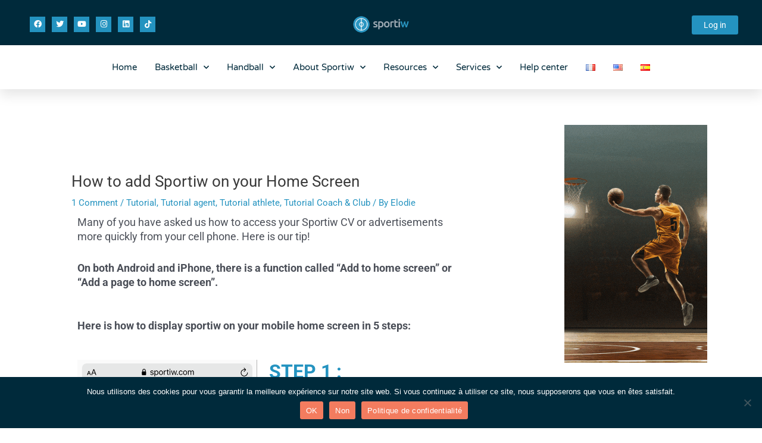

--- FILE ---
content_type: text/html; charset=utf-8
request_url: https://www.google.com/recaptcha/api2/aframe
body_size: 268
content:
<!DOCTYPE HTML><html><head><meta http-equiv="content-type" content="text/html; charset=UTF-8"></head><body><script nonce="eAodkl4FH6RpdqPrvHGEjQ">/** Anti-fraud and anti-abuse applications only. See google.com/recaptcha */ try{var clients={'sodar':'https://pagead2.googlesyndication.com/pagead/sodar?'};window.addEventListener("message",function(a){try{if(a.source===window.parent){var b=JSON.parse(a.data);var c=clients[b['id']];if(c){var d=document.createElement('img');d.src=c+b['params']+'&rc='+(localStorage.getItem("rc::a")?sessionStorage.getItem("rc::b"):"");window.document.body.appendChild(d);sessionStorage.setItem("rc::e",parseInt(sessionStorage.getItem("rc::e")||0)+1);localStorage.setItem("rc::h",'1768806442893');}}}catch(b){}});window.parent.postMessage("_grecaptcha_ready", "*");}catch(b){}</script></body></html>

--- FILE ---
content_type: text/css
request_url: https://blog.sportiw.com/wp-content/uploads/elementor/css/post-1002.css?ver=1743171282
body_size: 339
content:
.elementor-kit-1002{--e-global-color-primary:#002A3B;--e-global-color-secondary:#2493C0;--e-global-color-text:#000000;--e-global-color-accent:#F37C5F;--e-global-color-075ca0d:#B4CC04;--e-global-typography-primary-font-family:"Roboto";--e-global-typography-primary-font-weight:600;--e-global-typography-secondary-font-family:"Roboto Slab";--e-global-typography-secondary-font-weight:400;--e-global-typography-text-font-family:"Roboto";--e-global-typography-text-font-weight:400;--e-global-typography-accent-font-family:"Roboto";--e-global-typography-accent-font-weight:500;background-color:#FFFFFF;text-decoration:none;}.elementor-kit-1002 e-page-transition{background-color:var( --e-global-color-primary );}.elementor-kit-1002 h1{text-decoration:none;}.elementor-kit-1002 h3{text-decoration:none;}.elementor-kit-1002 h5{text-decoration:none;}.elementor-kit-1002 h6{text-decoration:none;}.elementor-section.elementor-section-boxed > .elementor-container{max-width:1140px;}.e-con{--container-max-width:1140px;}.elementor-widget:not(:last-child){margin-block-end:20px;}.elementor-element{--widgets-spacing:20px 20px;--widgets-spacing-row:20px;--widgets-spacing-column:20px;}{}h1.entry-title{display:var(--page-title-display);}@media(max-width:1024px){.elementor-section.elementor-section-boxed > .elementor-container{max-width:1024px;}.e-con{--container-max-width:1024px;}}@media(max-width:767px){.elementor-section.elementor-section-boxed > .elementor-container{max-width:767px;}.e-con{--container-max-width:767px;}}

--- FILE ---
content_type: text/css
request_url: https://blog.sportiw.com/wp-content/uploads/elementor/css/post-7626.css?ver=1743373748
body_size: 294
content:
.elementor-7626 .elementor-element.elementor-element-f6372e0{font-size:18px;}.elementor-7626 .elementor-element.elementor-element-6bbfbdb{font-family:var( --e-global-typography-text-font-family ), Sans-serif;font-weight:var( --e-global-typography-text-font-weight );}.elementor-7626 .elementor-element.elementor-element-e0ac36b .elementor-heading-title{font-family:var( --e-global-typography-primary-font-family ), Sans-serif;font-weight:var( --e-global-typography-primary-font-weight );color:var( --e-global-color-secondary );}.elementor-7626 .elementor-element.elementor-element-805666a{font-size:16px;}.elementor-7626 .elementor-element.elementor-element-abcd4dd{--spacer-size:50px;}.elementor-7626 .elementor-element.elementor-element-dfeb5e0 .elementor-heading-title{font-family:var( --e-global-typography-primary-font-family ), Sans-serif;font-weight:var( --e-global-typography-primary-font-weight );color:var( --e-global-color-secondary );}.elementor-7626 .elementor-element.elementor-element-bdedace{font-size:16px;}.elementor-7626 .elementor-element.elementor-element-6ebe40c .elementor-heading-title{font-family:var( --e-global-typography-primary-font-family ), Sans-serif;font-weight:var( --e-global-typography-primary-font-weight );color:var( --e-global-color-secondary );}.elementor-7626 .elementor-element.elementor-element-9db075b{font-size:16px;}.elementor-7626 .elementor-element.elementor-element-9b3c306{font-size:16px;}.elementor-7626 .elementor-element.elementor-element-202097f .elementor-heading-title{font-family:var( --e-global-typography-primary-font-family ), Sans-serif;font-weight:var( --e-global-typography-primary-font-weight );color:var( --e-global-color-secondary );}.elementor-7626 .elementor-element.elementor-element-2b51a5b{font-size:16px;}.elementor-7626 .elementor-element.elementor-element-e1ace21 .elementor-heading-title{font-family:var( --e-global-typography-primary-font-family ), Sans-serif;font-weight:var( --e-global-typography-primary-font-weight );color:var( --e-global-color-secondary );}.elementor-7626 .elementor-element.elementor-element-3071b02{font-size:16px;}@media(min-width:768px){.elementor-7626 .elementor-element.elementor-element-2a9c9d4{width:48.181%;}.elementor-7626 .elementor-element.elementor-element-5b5ea2f{width:51.739%;}.elementor-7626 .elementor-element.elementor-element-e152004{width:47.848%;}.elementor-7626 .elementor-element.elementor-element-2e7e59b{width:52.152%;}.elementor-7626 .elementor-element.elementor-element-b5345be{width:47.853%;}.elementor-7626 .elementor-element.elementor-element-f0fa2f7{width:52.067%;}.elementor-7626 .elementor-element.elementor-element-667d8c9{width:47.688%;}.elementor-7626 .elementor-element.elementor-element-cf5303d{width:52.312%;}}

--- FILE ---
content_type: text/css
request_url: https://blog.sportiw.com/wp-content/uploads/elementor/css/post-20277.css?ver=1743172456
body_size: 1260
content:
.elementor-20277 .elementor-element.elementor-element-c04fedb > .elementor-container > .elementor-column > .elementor-widget-wrap{align-content:center;align-items:center;}.elementor-20277 .elementor-element.elementor-element-c04fedb:not(.elementor-motion-effects-element-type-background), .elementor-20277 .elementor-element.elementor-element-c04fedb > .elementor-motion-effects-container > .elementor-motion-effects-layer{background-color:var( --e-global-color-primary );}.elementor-20277 .elementor-element.elementor-element-c04fedb > .elementor-container{max-width:1200px;min-height:0px;}.elementor-20277 .elementor-element.elementor-element-c04fedb{transition:background 0.3s, border 0.3s, border-radius 0.3s, box-shadow 0.3s;margin-top:0px;margin-bottom:-6px;padding:0px 0px 0px 0px;}.elementor-20277 .elementor-element.elementor-element-c04fedb > .elementor-background-overlay{transition:background 0.3s, border-radius 0.3s, opacity 0.3s;}.elementor-20277 .elementor-element.elementor-element-360909c{--grid-template-columns:repeat(0, auto);--icon-size:13px;--grid-column-gap:7px;--grid-row-gap:0px;}.elementor-20277 .elementor-element.elementor-element-360909c .elementor-widget-container{text-align:left;}.elementor-20277 .elementor-element.elementor-element-360909c > .elementor-widget-container{margin:0px 0px 0px 0px;}.elementor-20277 .elementor-element.elementor-element-360909c .elementor-social-icon{background-color:var( --e-global-color-secondary );}.elementor-20277 .elementor-element.elementor-element-360909c .elementor-icon{border-radius:0px 0px 0px 0px;}.elementor-20277 .elementor-element.elementor-element-6147115{text-align:center;}.elementor-20277 .elementor-element.elementor-element-6147115 img{width:120px;}.elementor-20277 .elementor-element.elementor-element-dc5c571 > .elementor-element-populated{margin:0px 0px 0px 0px;--e-column-margin-right:0px;--e-column-margin-left:0px;padding:0px 0px 0px 0px;}.elementor-20277 .elementor-element.elementor-element-9b0a092 .elementor-button:hover, .elementor-20277 .elementor-element.elementor-element-9b0a092 .elementor-button:focus{background-color:var( --e-global-color-accent );}.elementor-20277 .elementor-element.elementor-element-9b0a092 > .elementor-widget-container{margin:2px 0px 0px 0px;}.elementor-20277 .elementor-element.elementor-element-9b0a092 .elementor-button{font-size:14px;padding:9px 20px 9px 20px;}.elementor-20277 .elementor-element.elementor-element-3abc8aa:not(.elementor-motion-effects-element-type-background), .elementor-20277 .elementor-element.elementor-element-3abc8aa > .elementor-motion-effects-container > .elementor-motion-effects-layer{background-color:#FFFFFF;}.elementor-20277 .elementor-element.elementor-element-3abc8aa > .elementor-container{max-width:1200px;}.elementor-20277 .elementor-element.elementor-element-3abc8aa{box-shadow:0px 10px 20px 0px rgba(0,0,0,0.1);transition:background 0.3s, border 0.3s, border-radius 0.3s, box-shadow 0.3s;margin-top:0px;margin-bottom:0px;z-index:10;}.elementor-20277 .elementor-element.elementor-element-3abc8aa > .elementor-background-overlay{transition:background 0.3s, border-radius 0.3s, opacity 0.3s;}.elementor-bc-flex-widget .elementor-20277 .elementor-element.elementor-element-017cdd2.elementor-column .elementor-widget-wrap{align-items:center;}.elementor-20277 .elementor-element.elementor-element-017cdd2.elementor-column.elementor-element[data-element_type="column"] > .elementor-widget-wrap.elementor-element-populated{align-content:center;align-items:center;}.elementor-20277 .elementor-element.elementor-element-017cdd2.elementor-column > .elementor-widget-wrap{justify-content:center;}.elementor-20277 .elementor-element.elementor-element-017cdd2 > .elementor-element-populated{padding:0px 0px 0px 0px;}.elementor-20277 .elementor-element.elementor-element-ed88071 .elementor-menu-toggle{margin-left:auto;background-color:rgba(255,255,255,0);border-width:0px;border-radius:0px;}.elementor-20277 .elementor-element.elementor-element-ed88071 .elementor-nav-menu .elementor-item{font-family:"Varela Round", Sans-serif;font-size:15px;font-weight:300;}.elementor-20277 .elementor-element.elementor-element-ed88071 .elementor-nav-menu--main .elementor-item{color:#002A3B;fill:#002A3B;padding-left:0px;padding-right:0px;padding-top:27px;padding-bottom:27px;}.elementor-20277 .elementor-element.elementor-element-ed88071 .elementor-nav-menu--main .elementor-item:hover,
					.elementor-20277 .elementor-element.elementor-element-ed88071 .elementor-nav-menu--main .elementor-item.elementor-item-active,
					.elementor-20277 .elementor-element.elementor-element-ed88071 .elementor-nav-menu--main .elementor-item.highlighted,
					.elementor-20277 .elementor-element.elementor-element-ed88071 .elementor-nav-menu--main .elementor-item:focus{color:#2493C0;fill:#2493C0;}.elementor-20277 .elementor-element.elementor-element-ed88071 .elementor-nav-menu--main .elementor-item.elementor-item-active{color:var( --e-global-color-secondary );}.elementor-20277 .elementor-element.elementor-element-ed88071{--e-nav-menu-horizontal-menu-item-margin:calc( 30px / 2 );--nav-menu-icon-size:25px;}.elementor-20277 .elementor-element.elementor-element-ed88071 .elementor-nav-menu--main:not(.elementor-nav-menu--layout-horizontal) .elementor-nav-menu > li:not(:last-child){margin-bottom:30px;}.elementor-20277 .elementor-element.elementor-element-ed88071 .elementor-nav-menu--dropdown a, .elementor-20277 .elementor-element.elementor-element-ed88071 .elementor-menu-toggle{color:#3d4459;fill:#3d4459;}.elementor-20277 .elementor-element.elementor-element-ed88071 .elementor-nav-menu--dropdown{background-color:#ffffff;}.elementor-20277 .elementor-element.elementor-element-ed88071 .elementor-nav-menu--dropdown a:hover,
					.elementor-20277 .elementor-element.elementor-element-ed88071 .elementor-nav-menu--dropdown a.elementor-item-active,
					.elementor-20277 .elementor-element.elementor-element-ed88071 .elementor-nav-menu--dropdown a.highlighted,
					.elementor-20277 .elementor-element.elementor-element-ed88071 .elementor-menu-toggle:hover{color:#2493C0;}.elementor-20277 .elementor-element.elementor-element-ed88071 .elementor-nav-menu--dropdown a:hover,
					.elementor-20277 .elementor-element.elementor-element-ed88071 .elementor-nav-menu--dropdown a.elementor-item-active,
					.elementor-20277 .elementor-element.elementor-element-ed88071 .elementor-nav-menu--dropdown a.highlighted{background-color:#ffffff;}.elementor-20277 .elementor-element.elementor-element-ed88071 .elementor-nav-menu--dropdown a.elementor-item-active{color:var( --e-global-color-secondary );}.elementor-20277 .elementor-element.elementor-element-ed88071 .elementor-nav-menu--dropdown .elementor-item, .elementor-20277 .elementor-element.elementor-element-ed88071 .elementor-nav-menu--dropdown  .elementor-sub-item{font-family:"Montserrat", Sans-serif;}.elementor-20277 .elementor-element.elementor-element-ed88071 .elementor-nav-menu--main .elementor-nav-menu--dropdown, .elementor-20277 .elementor-element.elementor-element-ed88071 .elementor-nav-menu__container.elementor-nav-menu--dropdown{box-shadow:0px 2px 15px 0px rgba(0,0,0,0.1);}.elementor-20277 .elementor-element.elementor-element-ed88071 .elementor-nav-menu--dropdown a{padding-left:16px;padding-right:16px;padding-top:15px;padding-bottom:15px;}.elementor-20277 .elementor-element.elementor-element-ed88071 .elementor-nav-menu--dropdown li:not(:last-child){border-style:solid;border-color:#efefef;border-bottom-width:1px;}.elementor-20277 .elementor-element.elementor-element-ed88071 .elementor-nav-menu--main > .elementor-nav-menu > li > .elementor-nav-menu--dropdown, .elementor-20277 .elementor-element.elementor-element-ed88071 .elementor-nav-menu__container.elementor-nav-menu--dropdown{margin-top:0px !important;}.elementor-20277 .elementor-element.elementor-element-ed88071 div.elementor-menu-toggle{color:var( --e-global-color-primary );}.elementor-20277 .elementor-element.elementor-element-ed88071 div.elementor-menu-toggle svg{fill:var( --e-global-color-primary );}.elementor-20277 .elementor-element.elementor-element-ed88071 div.elementor-menu-toggle:hover{color:var( --e-global-color-secondary );}.elementor-20277 .elementor-element.elementor-element-ed88071 div.elementor-menu-toggle:hover svg{fill:var( --e-global-color-secondary );}@media(max-width:1024px){.elementor-20277 .elementor-element.elementor-element-017cdd2 > .elementor-element-populated{padding:0% 0% 0% 5%;}.elementor-20277 .elementor-element.elementor-element-ed88071 > .elementor-widget-container{padding:0px 10px 0px 0px;}.elementor-20277 .elementor-element.elementor-element-ed88071 .elementor-nav-menu--dropdown .elementor-item, .elementor-20277 .elementor-element.elementor-element-ed88071 .elementor-nav-menu--dropdown  .elementor-sub-item{font-size:16px;}.elementor-20277 .elementor-element.elementor-element-ed88071 .elementor-nav-menu--dropdown a{padding-top:25px;padding-bottom:25px;}.elementor-20277 .elementor-element.elementor-element-ed88071 .elementor-nav-menu--main > .elementor-nav-menu > li > .elementor-nav-menu--dropdown, .elementor-20277 .elementor-element.elementor-element-ed88071 .elementor-nav-menu__container.elementor-nav-menu--dropdown{margin-top:25px !important;}}@media(max-width:767px){.elementor-20277 .elementor-element.elementor-element-6147115{text-align:left;}.elementor-20277 .elementor-element.elementor-element-3abc8aa{padding:0px 0px 0px 0px;}.elementor-20277 .elementor-element.elementor-element-017cdd2{width:50%;}.elementor-20277 .elementor-element.elementor-element-017cdd2 > .elementor-element-populated{padding:0px 0px 0px 0px;}.elementor-20277 .elementor-element.elementor-element-ed88071 > .elementor-widget-container{padding:0px 20px 0px 0px;}.elementor-20277 .elementor-element.elementor-element-ed88071 .elementor-nav-menu--main > .elementor-nav-menu > li > .elementor-nav-menu--dropdown, .elementor-20277 .elementor-element.elementor-element-ed88071 .elementor-nav-menu__container.elementor-nav-menu--dropdown{margin-top:25px !important;}.elementor-20277 .elementor-element.elementor-element-ed88071{--nav-menu-icon-size:20px;}}@media(max-width:1024px) and (min-width:768px){.elementor-20277 .elementor-element.elementor-element-017cdd2{width:25%;}}

--- FILE ---
content_type: application/javascript; charset=utf-8
request_url: https://blog.sportiw.com/wp-content/themes/sportiw-child/js/custom-ad-placement-0.1.0.js
body_size: 352
content:
jQuery(document).ready(function ($) {
  var adsScript = document.createElement("script");
  adsScript.src = "https://static.admysports.com/hb/site/sportiw/hb_sportiw.js";
  adsScript.async = false;

  var basketballEnContainer = "#basketball-container";
  var basketBallAdEl = '<div id="sportiw_hmb2" class="ams-ad"></div>';
  var singlePostAdEl = '<div id="sportiw_htb4" class="ams-ad"></div>';
  var singlePostAdEl2 = '<div id="sportiw_hbb4" class="ams-ad"></div>';
  var categoryNewsAdEl = '<div id="sportiw_hmb1" class="ams-ad"></div>';

  if ($(basketballEnContainer).length) {
    $(".elementor-post").each(function (index) {
      if ((index + 1) % 10 === 0) {
        $(this).after(basketBallAdEl);
      }
    });
  }

  if ($(".single-post").length) {
    $("#content").prepend(singlePostAdEl);
    $("#sportiw_vtb1").attr("id", "sportiw_vtb4");
    $("#comments").before(singlePostAdEl2);
  }

  if ($(".category-news").length && $(".archive").length) {
    $(".post").each(function (index) {
      if ((index + 1) % 5 === 0) {
        $(this).after(categoryNewsAdEl);
      }
    });
  }

  document.head.appendChild(adsScript);
});
